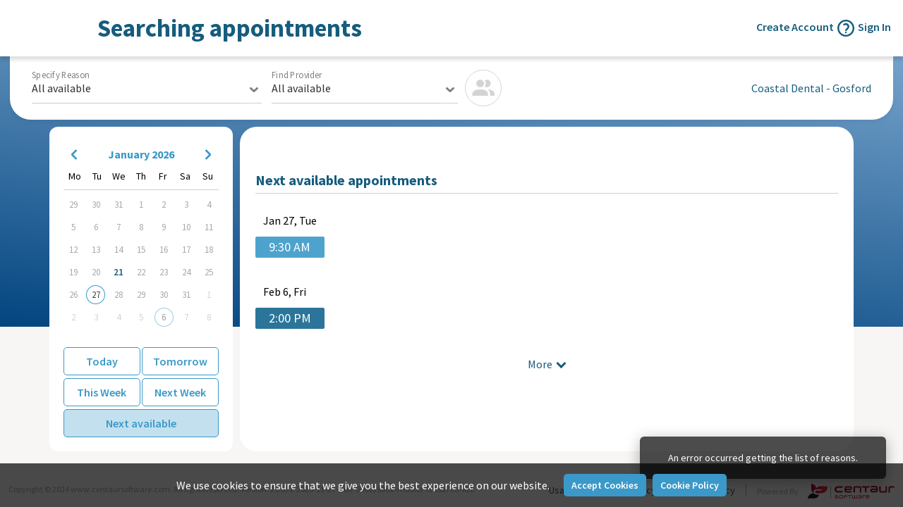

--- FILE ---
content_type: application/javascript;charset=UTF-8
request_url: https://www.centaurportal.com/d4w/resources/assets/scripts/eApp.common.js?0.5820843784913279
body_size: 7577
content:
angular.module('config', []);
angular.module('utils', ['config']);
angular.module('services', ['utils']);
angular.module('templates', ['utils']);
angular.module('eApp', ['pascalprecht.translate', 'ngFileUpload', 'LocalStorageModule', 'angularSpinner', 'ui.select',
  'dndLists', 'config', 'utils', 'services', 'templates', 'signature', 'ngImgCrop', 'ngQuill'])
  .controller('SearchLocationController', function SearchLocationController() { })
  .controller('ToggleWeeksController', function ToggleWeeksController() { })
  .controller('MainController', [
    '$location', 'dentalStore', '$http', '$scope', '$window', '$timeout', 'mainUtils', 'logoService', '$translate',
    function ($location, dentalStore, $http, $scope, $window, $timeout, mainUtils, logoService, $translate) {
      $scope.providerSelection = false;
      $scope.inputData = [];
      $scope.editProfileValidationErrors = true;

      // see head.jade
      if (typeof _userRoleIndex !== 'undefined') {
        $scope._userRoleIndex = _userRoleIndex;
      }

      $scope.codes = [
        '1', '04', '7', '20', '27', '30', '31', '32', '33', '34', '36', '39', '40', '41', '43', '44', '45', '46',
        '47', '48', '49', '51', '52', '53', '54', '55', '56', '57', '58', '60', '61', '62', '63', '64', '65', '66',
        '81', '82', '84', '86', '90', '91', '92', '93', '94', '95', '98', '211', '212', '213', '216', '218', '220',
        '221', '222', '223', '224', '225', '226', '227', '228', '229', '230', '231', '232', '233', '234', '235',
        '236', '237', '238', '239', '240', '241', '242', '243', '244', '245', '246', '248', '249', '250', '251',
        '252', '253', '254', '255', '256', '257', '258', '260', '261', '262', '263', '264', '265', '266', '267',
        '268', '269', '290', '291', '297', '298', '299', '350', '351', '352', '353', '354', '355', '356', '357',
        '358', '359', '370', '371', '372', '373', '374', '375', '376', '377', '378', '380', '381', '382', '385', '386',
        '387', '389', '420', '421', '423', '500', '501', '502', '503', '504', '505', '506', '507', '508', '509', '590',
        '591', '592', '593', '594', '595', '596', '597', '598', '599', '670', '672', '673', '674', '675', '676', '677',
        '678', '679', '680', '681', '682', '683', '685', '686', '687', '688', '689', '690', '691', '692', '850', '852',
        '853', '855', '856', '880', '886', '960', '961', '962', '963', '964', '965', '966', '967', '968', '970', '971',
        '972', '973', '974', '975', '976', '977', '992', '993', '994', '995', '996', '998', '1242', '1246', '1264',
        '1268', '1284', '1340', '1345', '1441', '1473', '1649', '1664', '1670', '1671', '1684', '1721', '1758',
        '1767', '1784', '1868', '1869', '1876'
      ];

      mainUtils.htmlEnvironmentClasses();

      $scope.book_onFamilyMemberChange = function (item) {
        book_updateEmailAndPhone(item.id, $scope.members, $scope.parentId, $scope.parentEmail, $scope.parentPhone);
      };

      $scope.init_pracMan_page = function init_pracMan_page() {
        $scope.org = org;
        $scope.su = su;
        $scope.disableUnsubscribe = disableUnsubscribe;
      };

      $scope.isDefaultReason = function () {
        if ($scope.default_reason && $scope.default_reason.id) {
          let reason = _.find($scope.inputData, {id: $scope.default_reason.id});
          if (reason && reason.isDefault) {
            return true;
          }
        }
        return false;
      };

      $scope.submitForm = function () {
        $scope.book = {};
        $scope.book.patientId = $scope.member.selected.id;
        $scope.book.smsConfirm = $scope.smsConfirm;
        $scope.book.phoneConfirm = $scope.phoneConfirm;
        $scope.book.emailConfirm = $scope.emailConfirm;

        var notes = document.getElementsByName('notes')[0];
        $scope.book.notes = notes.value;

        $http.post('bookConfirm', $scope.book)
          .then(function onSuccess(response) {
            if (response.data.errorStatus === 'OK') {
              $scope.$parent.popup = 'confirm';
            } else if (response.data.errorStatus === 'lostPractitionerErr') {
              // magic URL for inactive provider
              location.href = 'bookInfo?errCode=1';
            } else if (response.data.errorStatus === 'slotBookedError') {
              // magic URL for slotBookedError
              location.href = 'bookInfo?errCode=2';
            } else {
              console.log(response);
              // TODO: errorHandler
            }
          })
          .catch(function onError(response) {
            console.error(response);
          });
      };

      $scope.downloadCSSFile = function () {
        let url = $scope.cssUrl,
          filename = 'external.css',
          link = document.createElement('a');
        link.download = filename;
        link.href = url;
        link.target = '_self';
        document.body.appendChild(link);
        link.click();
        document.body.removeChild(link);
        link = undefined;
      };
      function loadPracticeManagementData() {
        return dentalStore.getPracticeManagementData({ practiceId: urlParams.practiceId }).then(function (data) {
          $scope.inputData = data.respBody;
          mainUtils.iePositionSticky();
          return data;
        });
      }

      var paymentsToCHtml = '';

      $scope.loadDisplayOptions = function () {
        urlParams = $location.search();

        $scope.practiceId = urlParams.practiceId;

        dentalStore.getDisplayOptions({ practiceId: $scope.practiceId }).then(function (result) {
          if (result.status !== 'OK') {
            console.error(result.message);
            $scope.displayOptions = {};
            loadPracticeManagementData(null);
            return;
          }

          let data = result.respBody;

          $translate('pp88.text').then(msg => {
            let text = msg && msg.$$unwrapTrustedValue() || '';
            paymentsToCHtml = text;
            if (data.paymentsToCHtml) {
              $scope.ctrl.termsText = 'custom';
              $scope.displayOptions.termsHtml = data.paymentsToCHtml;
            } else {
              $scope.ctrl.termsText = null;
              $scope.displayOptions.termsHtml = paymentsToCHtml;
            }
          });

          $scope.displayOptions = data;
          $scope.cssUrl = data.cssUrl;
          $scope.cssFile = data.cssFile;
          $scope.cssFileVersion = data.cssFileVersion;
          $scope.cssFileDate = new Date(data.cssFileDate);
          $scope.welcomeText = data.pageTitle;
          $scope.providerSelection = data.provider_man !== 0;
          $scope.hideSearchParams = data.hideSearchParams;
          $scope.easyBooking = data.easyBooking;
          $scope.ePaymentsIsEnable = data.ePaymentsIsEnable;
          $scope.redirectUrl = data.redirectUrl;
          $scope.default_reason = { id: data.default_reason };
          $scope.blockSMSVisible = _.includes([1, 9], parseInt($window._userRoleIndex));

          if ($scope.practiceId) {
            dentalStore.getReasonsPractitioners($scope.practiceId).then(function (data) {
              $scope.$watch('displayOptions.practitionersCustomOrder', function (val) {
                if (val) {
                  $scope.practitionersForSort = presetOrder(data, 'practitionersOrder');
                }
              });
            });
            loadPracticeManagementData(result.respBody.default_reason).then(function (data) {
              $scope.$watch('displayOptions.reasonsCustomOrder', function (val) {
                if (val) {
                  $scope.reasonsForSort = presetOrder(data.respBody, 'reasonsOrder');
                }
              });
            });

            $scope.dragEnd = function (items) {
              var order = 1;
              _.map(items, function (item) {
                item.order = order++;
                return item;
              });
            };
          }

          $scope.practiceHasOwnLogo = $scope.displayOptions.ownLogo;
          logoService.setVariable('current_location_id', result.respBody.practiceId);
          logoService.setProperlyLogo($scope);
        });

        function presetOrder(items, sortItemsName) {
          var itemsForSort = _.map(items, function (item) {
              var itemWithOrder = $scope.displayOptions[sortItemsName][item.id];
              _.assignIn(item, { order: itemWithOrder || undefined });
              return item;
            }),
            itesmWithoutSort = _.filter(itemsForSort, function (item) {
              return item.order === undefined;
            });
          if (itesmWithoutSort.length) {
            var itemWithMaxOrder = _.maxBy(itemsForSort, 'order'),
              order = 1;
            if (itemWithMaxOrder) {
              order = itemWithMaxOrder.order;
            }
            _.map(itesmWithoutSort, function (item) {
              _.extend(item, { order: order++ });
              return item;
            });
          }
          return itemsForSort.sort(function (a, b) {
            if (a.order < b.order) {
              return -1;
            } else if (a.order > b.order) {
              return 1;
            } else {
              return 0;
            }
          });
        }

        $scope.clearCSSFile = function () {
          $scope.cssFile = undefined;
          $scope.cssFileVersion = undefined;
        };

        $scope.$watch('displayOptions.easyBooking', val => {
          if (!val && $scope.displayOptions) {
            $scope.displayOptions.emailIsMandatoryForEasyBooking = false;
          }
        });
      };

      function saveOrder(items) {
        let mapCollection = {}
        items.forEach(item => mapCollection[item.id] = item.order);
        return mapCollection;
      }

      $scope.saveDisplayOptions = function (back) {
        urlParams = $location.search();
        $scope.displayOptions.orgId = _contextOrgId;
        $scope.displayOptions.practiceId = urlParams.practiceId;
        $scope.displayOptions.cssFile = $scope.cssFile;
        $scope.displayOptions.default_reason = $scope.default_reason ? $scope.default_reason.id : null;
        $scope.displayOptions.pageTitle = $scope.displayOptions.pageTitle || null;
        $scope.displayOptions.eFormsCaption = $scope.displayOptions.eFormsCaption || null;
        if (typeof $scope.resetToOrgSettings === 'undefined') {
          $scope.resetToOrgSettings = false;
        }
        if ($scope.practiceId) {
          if ($scope.displayOptions.practitionersCustomOrder) {
            $scope.displayOptions.practitionersOrder = saveOrder($scope.practitionersForSort);
          } else {
            $scope.displayOptions.practitionersOrder = {};
          }
          if ($scope.displayOptions.reasonsCustomOrder) {
            $scope.displayOptions.reasonsOrder = saveOrder($scope.reasonsForSort);
          } else {
            $scope.displayOptions.reasonsOrder = {};
          }
        }
        var termsHtml = $scope.displayOptions.termsHtml;
        $scope.displayOptions.paymentsToCHtml = termsHtml === paymentsToCHtml || $scope.ctrl.termsText === null ? null : termsHtml;
        return dentalStore.saveDisplayOptions($scope.resetToOrgSettings, $scope.displayOptions).then(function (result) {
          if (!result || result.status !== 'OK') {
            $scope.popup = 'dispoptions-save-error';
          } else if (back) {
            $scope.back();
          }
          return result;
        });
      };

      $scope.$watch('ctrl.termsText', (newVal, oldVal) => {
        if (newVal === 'custom' && oldVal === null) {
          $scope.showPopupPaymentsTerms();
        }
      });

      if (!$scope.ctrl) {
        $scope.ctrl = {};
      }

      $scope.showPopupPaymentsTerms = readonly => {
        if (readonly) {
          $scope.popup = 'epayments-terms-of-service';
        } else {
          $scope.popup = 'visual-editor-epayments-terms-of-service';
        }
      };

      $scope.saveTerms = () => {
        if ($scope.displayOptions.termsHtml !== paymentsToCHtml) {
          $scope.termsSubmitted = true;
          $scope.saveDisplayOptions().then(() => {
              $scope.popup = '';
              $scope.termsSubmitted = false;
          });
        } else {
          $scope.popup = '';
        }
      };

      $scope.cancelTerms = () => $scope.popup = null;

      $scope.url = function (path) {
        document.location.href = path;
      };
      $scope.back = function () {
        window.history.back();
      };

      if (parseInt($scope._userRoleIndex) === 3) {
        dentalStore.getLocations().then(function (data) {
          if (!data.length) {
            $scope.popup = 'noavailable-practices';
            return;
          }
          $scope.locations = data;
        });
      }

      $scope.openchangePracticePopup = function (popup_name) {
        dentalStore.getLocations().then(function (data) {
          if (!data.length) {
            $scope.popup = 'noavailable-practices';
            return;
          }
          for (let i = 0; i < data.length; ++i) {
            data[i].rand = Math.random();
          }
          $scope.locations = data;
          if (
            parseInt($scope._userRoleIndex) === 3 &&
            angular.isDefined($scope.locations) &&
            $scope.locations.length === 1
          ) {
            $timeout(function () {
              $('.popup[ng-class="{popup_active: popup == \'' + popup_name + '\'}"] ul li')
                .trigger('click');
            });
          } else {
            $scope.popup = popup_name;
          }
        });
      };
    }]
  )

  .controller('landingeFormsUser', ['$scope', '$timeout', 'menuService',
    function ($scope, $timeout, menuService) {
      $scope.openEForms = function ($scope, webLogin) {
        menuService.openEForms($scope, webLogin);
      };
      (function () {
        menuService.openEFormsUserPopup($scope);
        $timeout(function () {
          $('.button.button_grey').
            bind('click', function () {
              window.location.replace('landing');
            });
        }, 500);
      }());
    }])

  .directive('myTouchstart', [function () {
    return function ($scope, $element, $attr) {
      $element.on('touchstart', function () {
        $scope.$apply(function () {
          $scope.$eval($attr.myTouchstart);
        });
      });
    };
  }])

  .directive('onErrorSrc', function () {
    return {
      link: function (scope, element, attrs) {
        element.bind('error', function () {
          if (attrs.src !== attrs.onErrorSrc) {
            attrs.$set('src', attrs.onErrorSrc);
          }
        });
      }
    };
  })

  .directive('window', function () {
    return {
      restrict: 'A',
      link: function ($scope, $element) {

        $element.on('click', function (e) {
          let $target = $(e.target);

          if (!$target.closest('.phone').length) {
            $scope.phone = null;
          }
          $scope.$apply();
        });

        window.onpopstate = function () {

          if (!$scope.popup) {
            return;
          }

          $scope.popup = '';
          if (!$scope.$$phase) {
            $scope.$apply();
          }
        };
      }
    };
  })

  .directive('onLoadClicker', ['$timeout', function ($timeout) {
    return {
      restrict: 'A',
      priority: -1,
      link: function (scope, element) {
        $timeout(function () {
          element.triggerHandler('click');
        });
      }
    };
  }])

  .directive('reasonText', function () {
    return {
      restrict: 'A',
      link: function ($scope, $element, $attr) {
        let text = $attr.reasonText === 'None' ? '' : $attr.reasonText;
        if (text !== '') {
          $element.find('.reason__label').text(text + '. ');
          let width = $element.find('.reason__label').width();
          $element.find('.field__textarea').css({
            textIndent: width + 5
          });
        }
      }
    };
  })

  .directive('datepickerNdc', function (mainUtils, $timeout) {
    return {
      restrict: 'A',
      scope: {
        birth: '@',
        fullrange: '@'
      },
      require: 'ngModel',
      link: function ($scope, $element, $attrs, ngModel) {
        let startDate,
          endDate,
          browserInfo = mainUtils.getBrowserInfo();
        if ($scope.birth) {
          startDate = new Date(1900, 0, 1);
          endDate = new Date();
        } else if ($scope.fullrange) {
          startDate = new Date(2000, 0, 1);
          endDate = new Date(2100, 0, 1);
        } else {
          startDate = new Date();
        }

        if (browserInfo.isMobileAndTablet) {
          $element.attr('type', 'date');

          if ($element.attr('value')) {
            $element.val($element.attr('value').split('-').reverse().join('-'));
          }

          $element.attr('min',
            startDate.getFullYear() +
            '-' +
            ('0' + (startDate.getMonth() + 1)).slice(-2) +
            '-' +
            ('0' + startDate.getDate().length).slice(-2)
          );

          if ($scope.birth || $scope.fullrange) {
            $element.attr('max',
              endDate.getFullYear() +
              '-' +
              ('0' + (endDate.getMonth() + 1)).slice(-2) +
              '-' +
              ('0' + endDate.getDate()).slice(-2)
            );
          }

          if (['iOS', 'iPadOS'].indexOf(browserInfo.osName) > -1) {
            $element.on('change', () => {
              var value = $element.val();
              if (
                new Date(value) < startDate ||
                ($scope.birth || $scope.fullrange) &&
                new Date(value) > endDate
              ) {
                $element.val('');
                ngModel.$setViewValue('');
                ngModel.$commitViewValue();
              }
            });
          }

          return;
        }
        let options = {
          weekStart: 1,
          format: {
            toDisplay: function (date) {
              let d,
                m,
                y;
              m = date.getMonth() + 1;
              y = date.getFullYear();
              d = date.getDate();

              date = d + '-' + m + '-' + y;
              date = mainUtils.convertDate(d + '-' + m + '-' + y, '/');

              if (date !== false) {
                return date;
              }
            },
            toValue: function (date) {
              date = mainUtils.convertDate(date, '/');
              if (date !== false) {
                return new Date(date.split('/').reverse().join('-'));
              }
            }
          },
          todayHighlight: true,
          orientation: 'auto',
          keyboardNavigation: false,
          maxViewMode: 2
        };

        options.startDate = startDate;

        if ($scope.birth) {
          options.startView = 'decade';
        }

        if ($scope.birth || $scope.fullrange) {
          options.endDate = endDate;
        }

        $element[0].autocomplete = 'off';
        $element.datepicker(options).on('show', function () {
          $('.datepicker-dropdown .day').on('click', function () {
            $timeout(function () {
              $element.datepicker('hide');
              $element.trigger('blur');
            });
          });
        });

        $timeout(function () {
          if (
            ngModel.$error.hasOwnProperty('required') &&
            (!ngModel.$viewValue || !ngModel.$viewValue.length)
          ) {
            ngModel.$setPristine();
          }
        }, ngModel.$options.$$options.debounce || 0);

        let setActive = function () {
          let today = new Date(),
            month = today.getMonth(),
            year = today.getFullYear();

          $('.year:contains(' + year + ')').addClass('today');

          if (parseInt($('.datepicker-months').find('.datepicker-switch').text()) === year) {
            $('.month').eq(month).addClass('today');
          }
        };

        $('.datepicker-months').find('.prev, .next').on('click', setActive);

        function changeEvent() {
          let caretPosition = $element[0].selectionStart;
          if ((caretPosition === 2) || (caretPosition === 5)) {
            caretPosition += 1;
          }
          templateCompletion(changeInput());
          $element[0].setSelectionRange(caretPosition, caretPosition);
        }

        let maxLength = 10;

        function changeInput() {
          let position = 0,
            output = '',
            regexNum = new RegExp('[0-9]');
          _.each($element[0].value, function (value) {
            if (position >= maxLength) {
              return;
            } else {
              if (regexNum.test(value)) {
                output += value;
                if ((position === 1) || (position === 4)) {
                  output += '/';
                  position += 1;
                }
                position += 1;
              }
            }
          });
          return output;
        }

        function templateCompletion(output) {
          $element[0].value = output;
        }

        function sendFocus($el) {
          let $tabbedElements = $('input, textarea, button, a').filter(function () {
            if (
              $(this).is(':hidden') ||
              this.disabled ||
              !angular.isUndefined($(this).attr('tabindex')) && $(this).attr('tabindex') !== '-1'
            ) {
              return false;
            }
            return true;
          });
          $tabbedElements.eq($tabbedElements.index($el) + 1).trigger('focus');
        }

        $element.on('focus', setActive);
        $element.on('input', changeEvent);
        $element.on('keydown', function (event) {
          let key = event.which || event.charCode;

          if ((key === 8) || (key === 46)) {
            let caretPosition = $element[0].selectionStart,
              value = $element[0].value,
              output = '',
              deleteCount = 1,
              replaceWith = '';

            if ($element[0].selectionStart === 0 && $element[0].selectionEnd === value.length) {
              output = '';
              templateCompletion(output);
              return false;
            }

            if (key === 8) {
              if (caretPosition !== 0) {
                if ((caretPosition === 3) || (caretPosition === 6)) {
                  deleteCount = 2;
                }
                output = value.slice(0, caretPosition - deleteCount) + value.slice(caretPosition);
              } else {
                output = value;
              }
            } else if (caretPosition !== 10) {
              if ((caretPosition === 2) || (caretPosition === 5)) {
                deleteCount = 2;
                replaceWith = '/' + replaceWith;
              }
              output = value.slice(0, caretPosition) + replaceWith + value.slice(caretPosition + deleteCount);
            } else {
              output = value;
            }
            templateCompletion(output);
            let caretPositionSelectionFix = (key === 8) ? -1 : 1;

            $element[0].setSelectionRange(caretPosition + caretPositionSelectionFix,
              caretPosition + caretPositionSelectionFix);
            return false;
          }

          if (key === 9 && !event.shiftKey && !browserInfo.isMobileAndTablet) { // tab
            event.preventDefault();
            sendFocus($element); // ie svg focus fixes
          }
        });

        $element.on('blur', function (ev) {
          ngModel.$setViewValue($element.val());
          ngModel.$commitViewValue();
          $timeout(function () {
            if (!ngModel.$viewValue.length && ngModel.$touched && $attrs.required) {
              ngModel.$setValidity('required', false);
            }
          }, ngModel.$options.$$options.debounce || 0);
          if ($('.datepicker-dropdown:visible').length > 0) {
            return;
          }

          let date = mainUtils.convertDate($element.val(), '/');
          if (date !== false) {
            if (
              !angular.isUndefined(options.endDate) &&
              new Date(date.split('/').reverse().join('-')) > options.endDate ||
              !angular.isUndefined(options.startDate) &&
              new Date(date.split('/').reverse().join('-')) < options.startDate
            ) {
              date = '';
            }
            $element.val(date);
            ngModel.$setViewValue(date);
            ngModel.$commitViewValue();

            if (!$('.datepicker-dropdown:visible').closest($(ev.relatedTarget))) {
              $element.datepicker('hide');
              $timeout(function () {
                $('.datepicker-dropdown:visible').remove();
              });
            }
          }
        });

        $element.on('keyup', function () {
          let value = $element.val();

          if (value.length === 10) {
            let date = mainUtils.convertDate($element.val(), '/');
            if (date !== false) {
              $element.val(date);
            }
          }
        });
      }
    };
  });

angular.module('eApp')
  .config(['$locationProvider',
    function ($locationProvider) {
      $locationProvider.html5Mode({
        enabled: true,
        requireBase: false
      });
    }
  ]);

angular.module('eApp').config(['usSpinnerConfigProvider', '$httpProvider',
  function (usSpinnerConfigProvider, $httpProvider) {
    usSpinnerConfigProvider.setDefaults(
      { color: '#822221', radius: 12, width: 13, length: 1, lines: 11, position: 'absolute', top: '220px' });

    if (!$httpProvider.defaults.headers.get) {
      $httpProvider.defaults.headers.get = {};
    }

    // disable IE ajax request caching
    $httpProvider.defaults.headers.get['If-Modified-Since'] = 'Mon, 26 Jul 1997 05:00:00 GMT';
    $httpProvider.defaults.headers.get['Cache-Control'] = 'no-cache';
    $httpProvider.defaults.headers.get.Pragma = 'no-cache';
  }]);


--- FILE ---
content_type: application/javascript;charset=UTF-8
request_url: https://www.centaurportal.com/d4w/resources/assets/scripts/debug.js?0.5820843784913279
body_size: 298
content:
angular.module('eApp')
	.directive('title', ['$window', 'URL_PREFIX', '$translate', ($window, URL_PREFIX, $translate) => {
		return {
			restrict: 'E',
			link($scope, $element, $attrs) {
				if (/localhost|127\.0\.0\.1|192\.168\.\d{1,3}\.\d{1,3}/.test($window.location.hostname)) {
					var document = $window.document,
						favicon = document.createElement('link');

					favicon.rel = 'icon';
					favicon.href = URL_PREFIX + '/debug.ico';

					document.getElementsByTagName('head')[0].appendChild(favicon);

					$translate($attrs.translate).then(title => {
						console && console.info('DEBUG — ' + title);
					});
				}
			}
		};
	}]);
